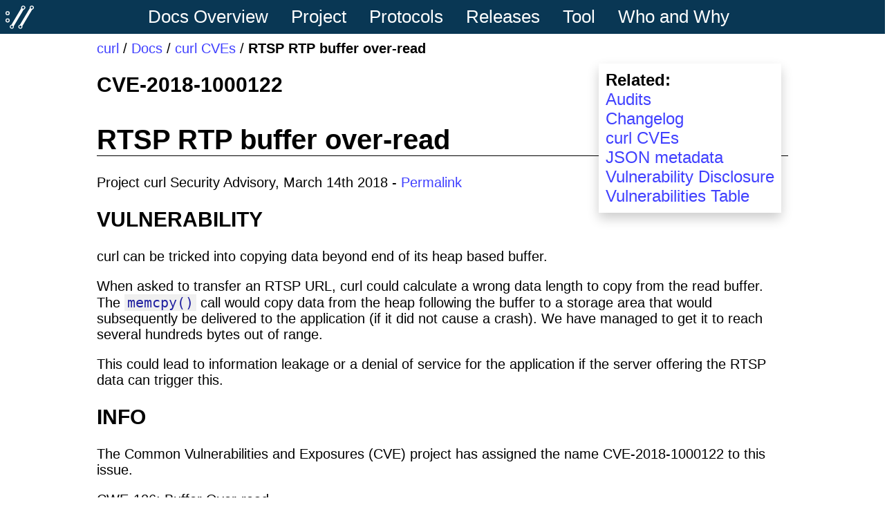

--- FILE ---
content_type: text/html
request_url: https://curl.se/docs/CVE-2018-1000122.html
body_size: 1774
content:
<!DOCTYPE html>
<html>
<head> <title>curl - RTSP RTP buffer over-read - CVE-2018-1000122</title>
<meta name="viewport" content="width=device-width, initial-scale=1.0">
<meta content="text/html; charset=UTF-8" http-equiv="Content-Type">
<link rel="stylesheet" type="text/css" href="/curl.css">
<link rel="shortcut icon" href="/favicon.ico">
<link rel="icon" href="/logo/curl-symbol.svg" type="image/svg+xml">
<link rel="alternate" type="application/rss+xml" title="curl Releases" href="https://github.com/curl/curl/releases.atom">
<link rel="stylesheet" type="text/css" href="/manpage.css">
<style>
code {
    padding: 0px 4px 0px 4px;
    background-color: #f0f0f0;
}
 (prefers-color-scheme: dark) {
    code {
        padding: 0px 4px 0px 4px;
        background-color: #101010;
    }
}
</style>
</head>
<body>
<div class="main">
<div class="menu">
<div class="curlsymbol">
  <a href="/">
    <img src="/logo/curl-white-symbol.svg">
  </a>
</div>
<a href="/docs/" class="menuitem" title="Documentation Overview">Docs Overview</a>
<div class="dropdown">
  <a class="dropbtn" href="/docs/projdocs.html">Project</a>
  <div class="dropdown-content">
    <a href="/docs/bugs.html">Bug Report</a>
    <a href="/docs/code-of-conduct.html">Code of conduct</a>
    <a href="/docs/libs.html">Dependencies</a>
    <a href="/donation.html">Donate</a>
    <a href="/docs/faq.html">FAQ</a>
    <a href="/docs/features.html">Features</a>
    <a href="/docs/governance.html">Governance</a>
    <a href="/docs/history.html">History</a>
    <a href="/docs/install.html">Install</a>
    <a href="/docs/knownbugs.html">Known Bugs</a>
    <a href="/docs/knownrisks.html">Known Risks</a>
    <a href="/logo/">Logo</a>
    <a href="/docs/todo.html">TODO</a>
    <a href="/about.html">website Info</a>
  </div>
</div>
<div class="dropdown">
  <a class="dropbtn" href="/docs/protdocs.html">Protocols</a>
  <div class="dropdown-content">
    <a href="/docs/caextract.html">CA Extract</a>
    <a href="/docs/http-cookies.html">HTTP cookies</a>
    <a href="/docs/http3.html">HTTP/3</a>
    <a href="/docs/mqtt.html">MQTT</a>
    <a href="/docs/sslcerts.html">SSL certs</a>
    <a href="/docs/ssl-compared.html">SSL libs compared</a>
    <a href="/docs/url-syntax.html">URL syntax</a>
    <a href="/docs/websocket.html">WebSocket</a>
  </div>
</div>
<div class="dropdown">
  <a class="dropbtn" href="/docs/reldocs.html">Releases</a>
  <div class="dropdown-content">
    <a href="/ch/">Changelog</a>
    <a href="/docs/security.html">curl CVEs</a>
    <a href="/docs/releases.html">Release Table</a>
    <a href="/docs/versions.html">Version Numbering</a>
    <a href="/docs/vulnerabilities.html">Vulnerabilities</a>
  </div>
</div>
<div class="dropdown">
  <a class="dropbtn" href="/docs/tooldocs.html">Tool</a>
  <div class="dropdown-content">
    <a href="/docs/comparison-table.html">Comparison Table</a>
    <a href="/docs/manpage.html">curl man page</a>
    <a href="/docs/httpscripting.html">HTTP Scripting</a>
    <a href="/docs/mk-ca-bundle.html">mk-ca-bundle</a>
    <a href="/docs/tutorial.html">Tutorial</a>
    <a href="optionswhen.html">When options were added</a>
  </div>
</div>
<div class="dropdown">
  <a class="dropbtn" href="/docs/whodocs.html">Who and Why</a>
  <div class="dropdown-content">
    <a href="/docs/companies.html">Companies</a>
    <a href="/docs/copyright.html">Copyright</a>
    <a href="/sponsors.html">Sponsors</a>
    <a href="/docs/thanks.html">Thanks</a>
    <a href="/docs/thename.html">The name</a>
  </div>
</div>
</div>
<div class="contents">
<div class="where"><a href="/">curl</a> / <a href="/docs/">Docs</a> / <a href="/docs/security.html">curl CVEs</a> / <b>RTSP RTP buffer over-read</b></div>
<div class="relatedbox">
<b>Related:</b>
<br><a href="audits.html">Audits</a>
<br><a href="/ch/">Changelog</a>
<br><a href="security.html">curl CVEs</a>
<br><a href="CVE-2018-1000122.json">JSON metadata</a>
<br><a href="/dev/vuln-disclosure.html">Vulnerability Disclosure</a>
<br><a href="vulnerabilities.html">Vulnerabilities Table</a>
</div>
<h2>CVE-2018-1000122</h2>
<h1 id="rtsp-rtp-buffer-over-read">RTSP RTP buffer over-read</h1>
<p>Project curl Security Advisory, March 14th 2018 - <a href="https://curl.se/docs/CVE-2018-1000122.html">Permalink</a></p>
<h2 id="vulnerability">VULNERABILITY</h2>
<p>curl can be tricked into copying data beyond end of its heap based buffer.</p>
<p>When asked to transfer an RTSP URL, curl could calculate a wrong data length to copy from the read buffer. The <code>memcpy()</code> call would copy data from the heap following the buffer to a storage area that would subsequently be delivered to the application (if it did not cause a crash). We
have managed to get it to reach several hundreds bytes out of range.</p>
<p>This could lead to information leakage or a denial of service for the application if the server offering the RTSP data can trigger this.</p>
<h2 id="info">INFO</h2>
<p>The Common Vulnerabilities and Exposures (CVE) project has assigned the name CVE-2018-1000122 to this issue.</p>
<p>CWE-126: Buffer Over-read</p>
<p>Severity: Medium</p>
<h2 id="affected-versions">AFFECTED VERSIONS</h2>
<ul>
<li>Affected versions: curl <a href="vuln-7.20.0.html">7.20.0</a> to and including curl <a href="vuln-7.58.0.html">7.58.0</a></li>
<li>Not affected versions: curl &lt; <a href="vuln-7.20.0.html">7.20.0</a> and curl &gt;= <a href="vuln-7.59.0.html">7.59.0</a></li>
<li>Introduced-in: <a href="https://github.com/curl/curl/commit/bc4582b68a673d3">https://github.com/curl/curl/commit/bc4582b68a673d3</a></li>
</ul>
<p>libcurl is used by many applications, but not always advertised as such.</p>
<h2 id="solution">SOLUTION</h2>
<p>In curl version <a href="vuln-7.59.0.html">7.59.0</a>, curl makes sure that this code never gets told to copy more data than it is allowed to read from the buffer.</p>
<ul>
<li>Fixed-in: <a href="https://github.com/curl/curl/commit/d52dc4760f6d9ca1937eefa20">https://github.com/curl/curl/commit/d52dc4760f6d9ca1937eefa20</a></li>
</ul>
<h2 id="recommendations">RECOMMENDATIONS</h2>
<p>We suggest you take one of the following actions immediately, in order of preference:</p>
<p>A - Upgrade curl to version <a href="vuln-7.59.0.html">7.59.0</a></p>
<p>B - Apply the patch to your version and rebuild</p>
<h2 id="timeline">TIMELINE</h2>
<p>It was reported to the curl project on February 20, 2018</p>
<p>We contacted distros@openwall on March 8, 2018.</p>
<p>curl <a href="vuln-7.59.0.html">7.59.0</a> was released on March 14 2018, coordinated with the publication of this advisory.</p>
<h2 id="credits">CREDITS</h2>
<ul>
<li>Reported-by: OSS-fuzz</li>
<li>Help-by: Max Dymond</li>
<li>Patched-by: Daniel Stenberg</li>
</ul>
<p>Thanks a lot!</p>
</div>
</div>
</body> </html>


--- FILE ---
content_type: image/svg+xml
request_url: https://curl.se/logo/curl-white-symbol.svg
body_size: -334
content:
<svg xmlns="http://www.w3.org/2000/svg" viewBox="0 0 123 103">
 <path fill="#fff" d="M114.043.314a9 9 0 0 0-8.059 4.457 8.98 8.98 0 0 0-.795 7.305l-42.673 73.03a9.002 9.002 0 0 0-2.744 16.59 9 9 0 0 0 12.31-3.231 8.98 8.98 0 0 0 .795-7.305l42.674-73.03a8.98 8.98 0 0 0 5.974-4.278 9 9 0 0 0-3.23-12.311 8.96 8.96 0 0 0-4.252-1.227m-.13 4.123a4.877 4.877 0 0 1 4.053 7.334 4.876 4.876 0 1 1-4.054-7.334M64.466 89.051a4.874 4.874 0 0 1 4.053 7.332 4.874 4.874 0 1 1-4.053-7.332"/>
 <path fill="#fff" d="M77.043.314a9 9 0 0 0-8.059 4.457 8.98 8.98 0 0 0-.795 7.305l-42.673 73.03a9.002 9.002 0 0 0-2.744 16.59 9 9 0 0 0 12.31-3.231 8.98 8.98 0 0 0 .795-7.305l42.674-73.03a8.98 8.98 0 0 0 5.974-4.278 9 9 0 0 0-3.23-12.311A8.96 8.96 0 0 0 77.043.314m-.13 4.124a4.877 4.877 0 0 1 4.053 7.334 4.876 4.876 0 1 1-4.054-7.334M9 25a9 9 0 1 0 0 18 9 9 0 0 0 0-18m0 4.125a4.875 4.875 0 1 1 0 9.75 4.875 4.875 0 0 1 0-9.75M9 57a9 9 0 1 0 0 18 9 9 0 0 0 0-18m0 4.125a4.875 4.875 0 1 1 0 9.75 4.875 4.875 0 0 1 0-9.75m18.467 27.926a4.874 4.874 0 0 1 4.053 7.332 4.874 4.874 0 1 1-4.053-7.332"/>
</svg>
